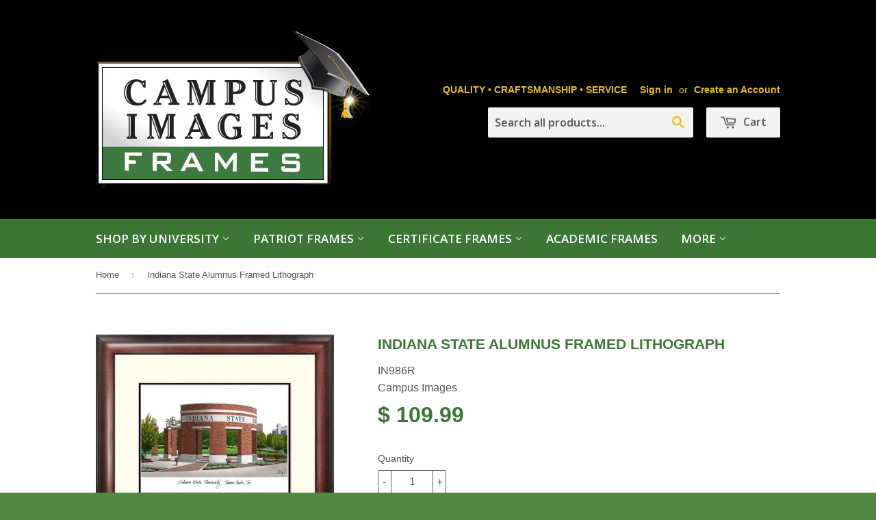

--- FILE ---
content_type: text/html; charset=utf-8
request_url: https://www.ciframes.com/products/indiana-state-alumnus-framed-lithograph
body_size: 20248
content:
<!doctype html>
<!--[if lt IE 7]><html class="no-js lt-ie9 lt-ie8 lt-ie7" lang="en"> <![endif]-->
<!--[if IE 7]><html class="no-js lt-ie9 lt-ie8" lang="en"> <![endif]-->
<!--[if IE 8]><html class="no-js lt-ie9" lang="en"> <![endif]-->
<!--[if IE 9 ]><html class="ie9 no-js"> <![endif]-->
<!--[if (gt IE 9)|!(IE)]><!--> <html class="no-touch no-js"> <!--<![endif]-->
<head>
<meta name="google-site-verification" content="31lOrPwha_NV_jls2KaqWO-TojisTh-dhX_roDIVQco" />
  <!-- Basic page needs ================================================== -->
  <meta charset="utf-8">
  <meta http-equiv="X-UA-Compatible" content="IE=edge,chrome=1">

  
  <link rel="shortcut icon" href="//www.ciframes.com/cdn/shop/t/2/assets/favicon.png?v=164350620477077596531519075284" type="image/png" />
  

  <!-- Title and description ================================================== -->
  <title>
  Indiana State Alumnus Framed Lithograph &ndash; CI Frames
  </title>

  
  <meta name="description" content="Officially licensed Campus Image Lithograph in a Satin stain mahogany frame,double matted. Original art, from which our images are reproduced, is hand rendered pen and ink, expertly colored by professional illustrators. Ready to hang. Approx Dimensions: 14 Ò x 18 Ò.">
  

  <!-- Product meta ================================================== -->
  
  <meta property="og:type" content="product">
  <meta property="og:title" content="Indiana State Alumnus Framed Lithograph">
  
  <meta property="og:image" content="http://www.ciframes.com/cdn/shop/products/in986r_grande.jpg?v=1490730558">
  <meta property="og:image:secure_url" content="https://www.ciframes.com/cdn/shop/products/in986r_grande.jpg?v=1490730558">
  
  <meta property="og:image" content="http://www.ciframes.com/cdn/shop/products/R_Back_912c6a6f-2b4c-4d8d-af15-560818608fbf_grande.png?v=1559837447">
  <meta property="og:image:secure_url" content="https://www.ciframes.com/cdn/shop/products/R_Back_912c6a6f-2b4c-4d8d-af15-560818608fbf_grande.png?v=1559837447">
  
  <meta property="og:image" content="http://www.ciframes.com/cdn/shop/products/R_Corner_1_07232151-ac33-40de-8502-0d3e36b5198d_grande.png?v=1559837453">
  <meta property="og:image:secure_url" content="https://www.ciframes.com/cdn/shop/products/R_Corner_1_07232151-ac33-40de-8502-0d3e36b5198d_grande.png?v=1559837453">
  
  <meta property="og:price:amount" content="109.99">
  <meta property="og:price:currency" content="USD">


  <meta property="og:description" content="Officially licensed Campus Image Lithograph in a Satin stain mahogany frame,double matted. Original art, from which our images are reproduced, is hand rendered pen and ink, expertly colored by professional illustrators. Ready to hang. Approx Dimensions: 14 Ò x 18 Ò.">

  <meta property="og:url" content="https://www.ciframes.com/products/indiana-state-alumnus-framed-lithograph">
  <meta property="og:site_name" content="CI Frames">

  
  
  
  <meta name="twitter:site" content="@">


  <meta name="twitter:card" content="product">
  <meta name="twitter:title" content="Indiana State Alumnus Framed Lithograph">
  <meta name="twitter:description" content="Officially licensed Campus Image Lithograph in a Satin stain mahogany frame,double matted. Original art, from which our images are reproduced, is hand rendered pen and ink, expertly colored by professional illustrators. Ready to hang. Approx Dimensions: 14 Ò x 18 Ò.">
  <meta name="twitter:image" content="https://www.ciframes.com/cdn/shop/products/in986r_medium.jpg?v=1490730558">
  <meta name="twitter:image:width" content="240">
  <meta name="twitter:image:height" content="240">
  <meta name="twitter:label1" content="Price">
  <meta name="twitter:data1" content="$ 109.99 USD">
  
  <meta name="twitter:label2" content="Brand">
  <meta name="twitter:data2" content="Campus Images">
  



  <!-- Helpers ================================================== -->
  <link rel="canonical" href="https://www.ciframes.com/products/indiana-state-alumnus-framed-lithograph">
  <meta name="viewport" content="width=device-width,initial-scale=1">

  
  <!-- Ajaxify Cart Plugin ================================================== -->
  <link href="//www.ciframes.com/cdn/shop/t/2/assets/ajaxify.scss.css?v=92143991798013947541519937907" rel="stylesheet" type="text/css" media="all" />
  

  <!-- CSS ================================================== -->
  <link href="//www.ciframes.com/cdn/shop/t/2/assets/timber.scss.css?v=148991344041871644431674755323" rel="stylesheet" type="text/css" media="all" />
  


  
    
    
    <link href="//fonts.googleapis.com/css?family=Open+Sans:600" rel="stylesheet" type="text/css" media="all" />
  



  <!-- Header hook for plugins ================================================== -->
  <script>window.performance && window.performance.mark && window.performance.mark('shopify.content_for_header.start');</script><meta name="google-site-verification" content="iRFsNbwfgkIUNWbw4N00uGqQID-a9mXLmI-I73qznDo">
<meta id="shopify-digital-wallet" name="shopify-digital-wallet" content="/6624361/digital_wallets/dialog">
<meta name="shopify-checkout-api-token" content="1e63cdf8934f001d59625ec80ed467d5">
<meta id="in-context-paypal-metadata" data-shop-id="6624361" data-venmo-supported="false" data-environment="production" data-locale="en_US" data-paypal-v4="true" data-currency="USD">
<link rel="alternate" type="application/json+oembed" href="https://www.ciframes.com/products/indiana-state-alumnus-framed-lithograph.oembed">
<script async="async" src="/checkouts/internal/preloads.js?locale=en-US"></script>
<link rel="preconnect" href="https://shop.app" crossorigin="anonymous">
<script async="async" src="https://shop.app/checkouts/internal/preloads.js?locale=en-US&shop_id=6624361" crossorigin="anonymous"></script>
<script id="apple-pay-shop-capabilities" type="application/json">{"shopId":6624361,"countryCode":"US","currencyCode":"USD","merchantCapabilities":["supports3DS"],"merchantId":"gid:\/\/shopify\/Shop\/6624361","merchantName":"CI Frames","requiredBillingContactFields":["postalAddress","email"],"requiredShippingContactFields":["postalAddress","email"],"shippingType":"shipping","supportedNetworks":["visa","masterCard","amex","discover","elo","jcb"],"total":{"type":"pending","label":"CI Frames","amount":"1.00"},"shopifyPaymentsEnabled":true,"supportsSubscriptions":true}</script>
<script id="shopify-features" type="application/json">{"accessToken":"1e63cdf8934f001d59625ec80ed467d5","betas":["rich-media-storefront-analytics"],"domain":"www.ciframes.com","predictiveSearch":true,"shopId":6624361,"locale":"en"}</script>
<script>var Shopify = Shopify || {};
Shopify.shop = "taliano1.myshopify.com";
Shopify.locale = "en";
Shopify.currency = {"active":"USD","rate":"1.0"};
Shopify.country = "US";
Shopify.theme = {"name":"Supply","id":11208235,"schema_name":null,"schema_version":null,"theme_store_id":679,"role":"main"};
Shopify.theme.handle = "null";
Shopify.theme.style = {"id":null,"handle":null};
Shopify.cdnHost = "www.ciframes.com/cdn";
Shopify.routes = Shopify.routes || {};
Shopify.routes.root = "/";</script>
<script type="module">!function(o){(o.Shopify=o.Shopify||{}).modules=!0}(window);</script>
<script>!function(o){function n(){var o=[];function n(){o.push(Array.prototype.slice.apply(arguments))}return n.q=o,n}var t=o.Shopify=o.Shopify||{};t.loadFeatures=n(),t.autoloadFeatures=n()}(window);</script>
<script>
  window.ShopifyPay = window.ShopifyPay || {};
  window.ShopifyPay.apiHost = "shop.app\/pay";
  window.ShopifyPay.redirectState = null;
</script>
<script id="shop-js-analytics" type="application/json">{"pageType":"product"}</script>
<script defer="defer" async type="module" src="//www.ciframes.com/cdn/shopifycloud/shop-js/modules/v2/client.init-shop-cart-sync_BN7fPSNr.en.esm.js"></script>
<script defer="defer" async type="module" src="//www.ciframes.com/cdn/shopifycloud/shop-js/modules/v2/chunk.common_Cbph3Kss.esm.js"></script>
<script defer="defer" async type="module" src="//www.ciframes.com/cdn/shopifycloud/shop-js/modules/v2/chunk.modal_DKumMAJ1.esm.js"></script>
<script type="module">
  await import("//www.ciframes.com/cdn/shopifycloud/shop-js/modules/v2/client.init-shop-cart-sync_BN7fPSNr.en.esm.js");
await import("//www.ciframes.com/cdn/shopifycloud/shop-js/modules/v2/chunk.common_Cbph3Kss.esm.js");
await import("//www.ciframes.com/cdn/shopifycloud/shop-js/modules/v2/chunk.modal_DKumMAJ1.esm.js");

  window.Shopify.SignInWithShop?.initShopCartSync?.({"fedCMEnabled":true,"windoidEnabled":true});

</script>
<script>
  window.Shopify = window.Shopify || {};
  if (!window.Shopify.featureAssets) window.Shopify.featureAssets = {};
  window.Shopify.featureAssets['shop-js'] = {"shop-cart-sync":["modules/v2/client.shop-cart-sync_CJVUk8Jm.en.esm.js","modules/v2/chunk.common_Cbph3Kss.esm.js","modules/v2/chunk.modal_DKumMAJ1.esm.js"],"init-fed-cm":["modules/v2/client.init-fed-cm_7Fvt41F4.en.esm.js","modules/v2/chunk.common_Cbph3Kss.esm.js","modules/v2/chunk.modal_DKumMAJ1.esm.js"],"init-shop-email-lookup-coordinator":["modules/v2/client.init-shop-email-lookup-coordinator_Cc088_bR.en.esm.js","modules/v2/chunk.common_Cbph3Kss.esm.js","modules/v2/chunk.modal_DKumMAJ1.esm.js"],"init-windoid":["modules/v2/client.init-windoid_hPopwJRj.en.esm.js","modules/v2/chunk.common_Cbph3Kss.esm.js","modules/v2/chunk.modal_DKumMAJ1.esm.js"],"shop-button":["modules/v2/client.shop-button_B0jaPSNF.en.esm.js","modules/v2/chunk.common_Cbph3Kss.esm.js","modules/v2/chunk.modal_DKumMAJ1.esm.js"],"shop-cash-offers":["modules/v2/client.shop-cash-offers_DPIskqss.en.esm.js","modules/v2/chunk.common_Cbph3Kss.esm.js","modules/v2/chunk.modal_DKumMAJ1.esm.js"],"shop-toast-manager":["modules/v2/client.shop-toast-manager_CK7RT69O.en.esm.js","modules/v2/chunk.common_Cbph3Kss.esm.js","modules/v2/chunk.modal_DKumMAJ1.esm.js"],"init-shop-cart-sync":["modules/v2/client.init-shop-cart-sync_BN7fPSNr.en.esm.js","modules/v2/chunk.common_Cbph3Kss.esm.js","modules/v2/chunk.modal_DKumMAJ1.esm.js"],"init-customer-accounts-sign-up":["modules/v2/client.init-customer-accounts-sign-up_CfPf4CXf.en.esm.js","modules/v2/client.shop-login-button_DeIztwXF.en.esm.js","modules/v2/chunk.common_Cbph3Kss.esm.js","modules/v2/chunk.modal_DKumMAJ1.esm.js"],"pay-button":["modules/v2/client.pay-button_CgIwFSYN.en.esm.js","modules/v2/chunk.common_Cbph3Kss.esm.js","modules/v2/chunk.modal_DKumMAJ1.esm.js"],"init-customer-accounts":["modules/v2/client.init-customer-accounts_DQ3x16JI.en.esm.js","modules/v2/client.shop-login-button_DeIztwXF.en.esm.js","modules/v2/chunk.common_Cbph3Kss.esm.js","modules/v2/chunk.modal_DKumMAJ1.esm.js"],"avatar":["modules/v2/client.avatar_BTnouDA3.en.esm.js"],"init-shop-for-new-customer-accounts":["modules/v2/client.init-shop-for-new-customer-accounts_CsZy_esa.en.esm.js","modules/v2/client.shop-login-button_DeIztwXF.en.esm.js","modules/v2/chunk.common_Cbph3Kss.esm.js","modules/v2/chunk.modal_DKumMAJ1.esm.js"],"shop-follow-button":["modules/v2/client.shop-follow-button_BRMJjgGd.en.esm.js","modules/v2/chunk.common_Cbph3Kss.esm.js","modules/v2/chunk.modal_DKumMAJ1.esm.js"],"checkout-modal":["modules/v2/client.checkout-modal_B9Drz_yf.en.esm.js","modules/v2/chunk.common_Cbph3Kss.esm.js","modules/v2/chunk.modal_DKumMAJ1.esm.js"],"shop-login-button":["modules/v2/client.shop-login-button_DeIztwXF.en.esm.js","modules/v2/chunk.common_Cbph3Kss.esm.js","modules/v2/chunk.modal_DKumMAJ1.esm.js"],"lead-capture":["modules/v2/client.lead-capture_DXYzFM3R.en.esm.js","modules/v2/chunk.common_Cbph3Kss.esm.js","modules/v2/chunk.modal_DKumMAJ1.esm.js"],"shop-login":["modules/v2/client.shop-login_CA5pJqmO.en.esm.js","modules/v2/chunk.common_Cbph3Kss.esm.js","modules/v2/chunk.modal_DKumMAJ1.esm.js"],"payment-terms":["modules/v2/client.payment-terms_BxzfvcZJ.en.esm.js","modules/v2/chunk.common_Cbph3Kss.esm.js","modules/v2/chunk.modal_DKumMAJ1.esm.js"]};
</script>
<script>(function() {
  var isLoaded = false;
  function asyncLoad() {
    if (isLoaded) return;
    isLoaded = true;
    var urls = ["https:\/\/id-shop.govx.com\/app\/taliano1.myshopify.com\/govx.js?shop=taliano1.myshopify.com"];
    for (var i = 0; i < urls.length; i++) {
      var s = document.createElement('script');
      s.type = 'text/javascript';
      s.async = true;
      s.src = urls[i];
      var x = document.getElementsByTagName('script')[0];
      x.parentNode.insertBefore(s, x);
    }
  };
  if(window.attachEvent) {
    window.attachEvent('onload', asyncLoad);
  } else {
    window.addEventListener('load', asyncLoad, false);
  }
})();</script>
<script id="__st">var __st={"a":6624361,"offset":-28800,"reqid":"0c52681b-38ba-4f5e-8005-9921e04eef84-1769740545","pageurl":"www.ciframes.com\/products\/indiana-state-alumnus-framed-lithograph","u":"30719ac54805","p":"product","rtyp":"product","rid":10185545870};</script>
<script>window.ShopifyPaypalV4VisibilityTracking = true;</script>
<script id="captcha-bootstrap">!function(){'use strict';const t='contact',e='account',n='new_comment',o=[[t,t],['blogs',n],['comments',n],[t,'customer']],c=[[e,'customer_login'],[e,'guest_login'],[e,'recover_customer_password'],[e,'create_customer']],r=t=>t.map((([t,e])=>`form[action*='/${t}']:not([data-nocaptcha='true']) input[name='form_type'][value='${e}']`)).join(','),a=t=>()=>t?[...document.querySelectorAll(t)].map((t=>t.form)):[];function s(){const t=[...o],e=r(t);return a(e)}const i='password',u='form_key',d=['recaptcha-v3-token','g-recaptcha-response','h-captcha-response',i],f=()=>{try{return window.sessionStorage}catch{return}},m='__shopify_v',_=t=>t.elements[u];function p(t,e,n=!1){try{const o=window.sessionStorage,c=JSON.parse(o.getItem(e)),{data:r}=function(t){const{data:e,action:n}=t;return t[m]||n?{data:e,action:n}:{data:t,action:n}}(c);for(const[e,n]of Object.entries(r))t.elements[e]&&(t.elements[e].value=n);n&&o.removeItem(e)}catch(o){console.error('form repopulation failed',{error:o})}}const l='form_type',E='cptcha';function T(t){t.dataset[E]=!0}const w=window,h=w.document,L='Shopify',v='ce_forms',y='captcha';let A=!1;((t,e)=>{const n=(g='f06e6c50-85a8-45c8-87d0-21a2b65856fe',I='https://cdn.shopify.com/shopifycloud/storefront-forms-hcaptcha/ce_storefront_forms_captcha_hcaptcha.v1.5.2.iife.js',D={infoText:'Protected by hCaptcha',privacyText:'Privacy',termsText:'Terms'},(t,e,n)=>{const o=w[L][v],c=o.bindForm;if(c)return c(t,g,e,D).then(n);var r;o.q.push([[t,g,e,D],n]),r=I,A||(h.body.append(Object.assign(h.createElement('script'),{id:'captcha-provider',async:!0,src:r})),A=!0)});var g,I,D;w[L]=w[L]||{},w[L][v]=w[L][v]||{},w[L][v].q=[],w[L][y]=w[L][y]||{},w[L][y].protect=function(t,e){n(t,void 0,e),T(t)},Object.freeze(w[L][y]),function(t,e,n,w,h,L){const[v,y,A,g]=function(t,e,n){const i=e?o:[],u=t?c:[],d=[...i,...u],f=r(d),m=r(i),_=r(d.filter((([t,e])=>n.includes(e))));return[a(f),a(m),a(_),s()]}(w,h,L),I=t=>{const e=t.target;return e instanceof HTMLFormElement?e:e&&e.form},D=t=>v().includes(t);t.addEventListener('submit',(t=>{const e=I(t);if(!e)return;const n=D(e)&&!e.dataset.hcaptchaBound&&!e.dataset.recaptchaBound,o=_(e),c=g().includes(e)&&(!o||!o.value);(n||c)&&t.preventDefault(),c&&!n&&(function(t){try{if(!f())return;!function(t){const e=f();if(!e)return;const n=_(t);if(!n)return;const o=n.value;o&&e.removeItem(o)}(t);const e=Array.from(Array(32),(()=>Math.random().toString(36)[2])).join('');!function(t,e){_(t)||t.append(Object.assign(document.createElement('input'),{type:'hidden',name:u})),t.elements[u].value=e}(t,e),function(t,e){const n=f();if(!n)return;const o=[...t.querySelectorAll(`input[type='${i}']`)].map((({name:t})=>t)),c=[...d,...o],r={};for(const[a,s]of new FormData(t).entries())c.includes(a)||(r[a]=s);n.setItem(e,JSON.stringify({[m]:1,action:t.action,data:r}))}(t,e)}catch(e){console.error('failed to persist form',e)}}(e),e.submit())}));const S=(t,e)=>{t&&!t.dataset[E]&&(n(t,e.some((e=>e===t))),T(t))};for(const o of['focusin','change'])t.addEventListener(o,(t=>{const e=I(t);D(e)&&S(e,y())}));const B=e.get('form_key'),M=e.get(l),P=B&&M;t.addEventListener('DOMContentLoaded',(()=>{const t=y();if(P)for(const e of t)e.elements[l].value===M&&p(e,B);[...new Set([...A(),...v().filter((t=>'true'===t.dataset.shopifyCaptcha))])].forEach((e=>S(e,t)))}))}(h,new URLSearchParams(w.location.search),n,t,e,['guest_login'])})(!0,!0)}();</script>
<script integrity="sha256-4kQ18oKyAcykRKYeNunJcIwy7WH5gtpwJnB7kiuLZ1E=" data-source-attribution="shopify.loadfeatures" defer="defer" src="//www.ciframes.com/cdn/shopifycloud/storefront/assets/storefront/load_feature-a0a9edcb.js" crossorigin="anonymous"></script>
<script crossorigin="anonymous" defer="defer" src="//www.ciframes.com/cdn/shopifycloud/storefront/assets/shopify_pay/storefront-65b4c6d7.js?v=20250812"></script>
<script data-source-attribution="shopify.dynamic_checkout.dynamic.init">var Shopify=Shopify||{};Shopify.PaymentButton=Shopify.PaymentButton||{isStorefrontPortableWallets:!0,init:function(){window.Shopify.PaymentButton.init=function(){};var t=document.createElement("script");t.src="https://www.ciframes.com/cdn/shopifycloud/portable-wallets/latest/portable-wallets.en.js",t.type="module",document.head.appendChild(t)}};
</script>
<script data-source-attribution="shopify.dynamic_checkout.buyer_consent">
  function portableWalletsHideBuyerConsent(e){var t=document.getElementById("shopify-buyer-consent"),n=document.getElementById("shopify-subscription-policy-button");t&&n&&(t.classList.add("hidden"),t.setAttribute("aria-hidden","true"),n.removeEventListener("click",e))}function portableWalletsShowBuyerConsent(e){var t=document.getElementById("shopify-buyer-consent"),n=document.getElementById("shopify-subscription-policy-button");t&&n&&(t.classList.remove("hidden"),t.removeAttribute("aria-hidden"),n.addEventListener("click",e))}window.Shopify?.PaymentButton&&(window.Shopify.PaymentButton.hideBuyerConsent=portableWalletsHideBuyerConsent,window.Shopify.PaymentButton.showBuyerConsent=portableWalletsShowBuyerConsent);
</script>
<script data-source-attribution="shopify.dynamic_checkout.cart.bootstrap">document.addEventListener("DOMContentLoaded",(function(){function t(){return document.querySelector("shopify-accelerated-checkout-cart, shopify-accelerated-checkout")}if(t())Shopify.PaymentButton.init();else{new MutationObserver((function(e,n){t()&&(Shopify.PaymentButton.init(),n.disconnect())})).observe(document.body,{childList:!0,subtree:!0})}}));
</script>
<link id="shopify-accelerated-checkout-styles" rel="stylesheet" media="screen" href="https://www.ciframes.com/cdn/shopifycloud/portable-wallets/latest/accelerated-checkout-backwards-compat.css" crossorigin="anonymous">
<style id="shopify-accelerated-checkout-cart">
        #shopify-buyer-consent {
  margin-top: 1em;
  display: inline-block;
  width: 100%;
}

#shopify-buyer-consent.hidden {
  display: none;
}

#shopify-subscription-policy-button {
  background: none;
  border: none;
  padding: 0;
  text-decoration: underline;
  font-size: inherit;
  cursor: pointer;
}

#shopify-subscription-policy-button::before {
  box-shadow: none;
}

      </style>

<script>window.performance && window.performance.mark && window.performance.mark('shopify.content_for_header.end');</script>

  

<!--[if lt IE 9]>
<script src="//html5shiv.googlecode.com/svn/trunk/html5.js" type="text/javascript"></script>
<script src="//www.ciframes.com/cdn/shop/t/2/assets/respond.min.js?v=52248677837542619231412187394" type="text/javascript"></script>
<link href="//www.ciframes.com/cdn/shop/t/2/assets/respond-proxy.html" id="respond-proxy" rel="respond-proxy" />
<link href="//www.ciframes.com/search?q=c9a4302b43e6d5ebc1eb5a3bf5ecd243" id="respond-redirect" rel="respond-redirect" />
<script src="//www.ciframes.com/search?q=c9a4302b43e6d5ebc1eb5a3bf5ecd243" type="text/javascript"></script>
<![endif]-->


  
  

  <script src="//ajax.googleapis.com/ajax/libs/jquery/1.11.0/jquery.min.js" type="text/javascript"></script>
  <script src="//www.ciframes.com/cdn/shop/t/2/assets/modernizr.min.js?v=26620055551102246001412187393" type="text/javascript"></script>

<link href="https://monorail-edge.shopifysvc.com" rel="dns-prefetch">
<script>(function(){if ("sendBeacon" in navigator && "performance" in window) {try {var session_token_from_headers = performance.getEntriesByType('navigation')[0].serverTiming.find(x => x.name == '_s').description;} catch {var session_token_from_headers = undefined;}var session_cookie_matches = document.cookie.match(/_shopify_s=([^;]*)/);var session_token_from_cookie = session_cookie_matches && session_cookie_matches.length === 2 ? session_cookie_matches[1] : "";var session_token = session_token_from_headers || session_token_from_cookie || "";function handle_abandonment_event(e) {var entries = performance.getEntries().filter(function(entry) {return /monorail-edge.shopifysvc.com/.test(entry.name);});if (!window.abandonment_tracked && entries.length === 0) {window.abandonment_tracked = true;var currentMs = Date.now();var navigation_start = performance.timing.navigationStart;var payload = {shop_id: 6624361,url: window.location.href,navigation_start,duration: currentMs - navigation_start,session_token,page_type: "product"};window.navigator.sendBeacon("https://monorail-edge.shopifysvc.com/v1/produce", JSON.stringify({schema_id: "online_store_buyer_site_abandonment/1.1",payload: payload,metadata: {event_created_at_ms: currentMs,event_sent_at_ms: currentMs}}));}}window.addEventListener('pagehide', handle_abandonment_event);}}());</script>
<script id="web-pixels-manager-setup">(function e(e,d,r,n,o){if(void 0===o&&(o={}),!Boolean(null===(a=null===(i=window.Shopify)||void 0===i?void 0:i.analytics)||void 0===a?void 0:a.replayQueue)){var i,a;window.Shopify=window.Shopify||{};var t=window.Shopify;t.analytics=t.analytics||{};var s=t.analytics;s.replayQueue=[],s.publish=function(e,d,r){return s.replayQueue.push([e,d,r]),!0};try{self.performance.mark("wpm:start")}catch(e){}var l=function(){var e={modern:/Edge?\/(1{2}[4-9]|1[2-9]\d|[2-9]\d{2}|\d{4,})\.\d+(\.\d+|)|Firefox\/(1{2}[4-9]|1[2-9]\d|[2-9]\d{2}|\d{4,})\.\d+(\.\d+|)|Chrom(ium|e)\/(9{2}|\d{3,})\.\d+(\.\d+|)|(Maci|X1{2}).+ Version\/(15\.\d+|(1[6-9]|[2-9]\d|\d{3,})\.\d+)([,.]\d+|)( \(\w+\)|)( Mobile\/\w+|) Safari\/|Chrome.+OPR\/(9{2}|\d{3,})\.\d+\.\d+|(CPU[ +]OS|iPhone[ +]OS|CPU[ +]iPhone|CPU IPhone OS|CPU iPad OS)[ +]+(15[._]\d+|(1[6-9]|[2-9]\d|\d{3,})[._]\d+)([._]\d+|)|Android:?[ /-](13[3-9]|1[4-9]\d|[2-9]\d{2}|\d{4,})(\.\d+|)(\.\d+|)|Android.+Firefox\/(13[5-9]|1[4-9]\d|[2-9]\d{2}|\d{4,})\.\d+(\.\d+|)|Android.+Chrom(ium|e)\/(13[3-9]|1[4-9]\d|[2-9]\d{2}|\d{4,})\.\d+(\.\d+|)|SamsungBrowser\/([2-9]\d|\d{3,})\.\d+/,legacy:/Edge?\/(1[6-9]|[2-9]\d|\d{3,})\.\d+(\.\d+|)|Firefox\/(5[4-9]|[6-9]\d|\d{3,})\.\d+(\.\d+|)|Chrom(ium|e)\/(5[1-9]|[6-9]\d|\d{3,})\.\d+(\.\d+|)([\d.]+$|.*Safari\/(?![\d.]+ Edge\/[\d.]+$))|(Maci|X1{2}).+ Version\/(10\.\d+|(1[1-9]|[2-9]\d|\d{3,})\.\d+)([,.]\d+|)( \(\w+\)|)( Mobile\/\w+|) Safari\/|Chrome.+OPR\/(3[89]|[4-9]\d|\d{3,})\.\d+\.\d+|(CPU[ +]OS|iPhone[ +]OS|CPU[ +]iPhone|CPU IPhone OS|CPU iPad OS)[ +]+(10[._]\d+|(1[1-9]|[2-9]\d|\d{3,})[._]\d+)([._]\d+|)|Android:?[ /-](13[3-9]|1[4-9]\d|[2-9]\d{2}|\d{4,})(\.\d+|)(\.\d+|)|Mobile Safari.+OPR\/([89]\d|\d{3,})\.\d+\.\d+|Android.+Firefox\/(13[5-9]|1[4-9]\d|[2-9]\d{2}|\d{4,})\.\d+(\.\d+|)|Android.+Chrom(ium|e)\/(13[3-9]|1[4-9]\d|[2-9]\d{2}|\d{4,})\.\d+(\.\d+|)|Android.+(UC? ?Browser|UCWEB|U3)[ /]?(15\.([5-9]|\d{2,})|(1[6-9]|[2-9]\d|\d{3,})\.\d+)\.\d+|SamsungBrowser\/(5\.\d+|([6-9]|\d{2,})\.\d+)|Android.+MQ{2}Browser\/(14(\.(9|\d{2,})|)|(1[5-9]|[2-9]\d|\d{3,})(\.\d+|))(\.\d+|)|K[Aa][Ii]OS\/(3\.\d+|([4-9]|\d{2,})\.\d+)(\.\d+|)/},d=e.modern,r=e.legacy,n=navigator.userAgent;return n.match(d)?"modern":n.match(r)?"legacy":"unknown"}(),u="modern"===l?"modern":"legacy",c=(null!=n?n:{modern:"",legacy:""})[u],f=function(e){return[e.baseUrl,"/wpm","/b",e.hashVersion,"modern"===e.buildTarget?"m":"l",".js"].join("")}({baseUrl:d,hashVersion:r,buildTarget:u}),m=function(e){var d=e.version,r=e.bundleTarget,n=e.surface,o=e.pageUrl,i=e.monorailEndpoint;return{emit:function(e){var a=e.status,t=e.errorMsg,s=(new Date).getTime(),l=JSON.stringify({metadata:{event_sent_at_ms:s},events:[{schema_id:"web_pixels_manager_load/3.1",payload:{version:d,bundle_target:r,page_url:o,status:a,surface:n,error_msg:t},metadata:{event_created_at_ms:s}}]});if(!i)return console&&console.warn&&console.warn("[Web Pixels Manager] No Monorail endpoint provided, skipping logging."),!1;try{return self.navigator.sendBeacon.bind(self.navigator)(i,l)}catch(e){}var u=new XMLHttpRequest;try{return u.open("POST",i,!0),u.setRequestHeader("Content-Type","text/plain"),u.send(l),!0}catch(e){return console&&console.warn&&console.warn("[Web Pixels Manager] Got an unhandled error while logging to Monorail."),!1}}}}({version:r,bundleTarget:l,surface:e.surface,pageUrl:self.location.href,monorailEndpoint:e.monorailEndpoint});try{o.browserTarget=l,function(e){var d=e.src,r=e.async,n=void 0===r||r,o=e.onload,i=e.onerror,a=e.sri,t=e.scriptDataAttributes,s=void 0===t?{}:t,l=document.createElement("script"),u=document.querySelector("head"),c=document.querySelector("body");if(l.async=n,l.src=d,a&&(l.integrity=a,l.crossOrigin="anonymous"),s)for(var f in s)if(Object.prototype.hasOwnProperty.call(s,f))try{l.dataset[f]=s[f]}catch(e){}if(o&&l.addEventListener("load",o),i&&l.addEventListener("error",i),u)u.appendChild(l);else{if(!c)throw new Error("Did not find a head or body element to append the script");c.appendChild(l)}}({src:f,async:!0,onload:function(){if(!function(){var e,d;return Boolean(null===(d=null===(e=window.Shopify)||void 0===e?void 0:e.analytics)||void 0===d?void 0:d.initialized)}()){var d=window.webPixelsManager.init(e)||void 0;if(d){var r=window.Shopify.analytics;r.replayQueue.forEach((function(e){var r=e[0],n=e[1],o=e[2];d.publishCustomEvent(r,n,o)})),r.replayQueue=[],r.publish=d.publishCustomEvent,r.visitor=d.visitor,r.initialized=!0}}},onerror:function(){return m.emit({status:"failed",errorMsg:"".concat(f," has failed to load")})},sri:function(e){var d=/^sha384-[A-Za-z0-9+/=]+$/;return"string"==typeof e&&d.test(e)}(c)?c:"",scriptDataAttributes:o}),m.emit({status:"loading"})}catch(e){m.emit({status:"failed",errorMsg:(null==e?void 0:e.message)||"Unknown error"})}}})({shopId: 6624361,storefrontBaseUrl: "https://www.ciframes.com",extensionsBaseUrl: "https://extensions.shopifycdn.com/cdn/shopifycloud/web-pixels-manager",monorailEndpoint: "https://monorail-edge.shopifysvc.com/unstable/produce_batch",surface: "storefront-renderer",enabledBetaFlags: ["2dca8a86"],webPixelsConfigList: [{"id":"545751291","configuration":"{\"config\":\"{\\\"pixel_id\\\":\\\"GT-WF3B7S9\\\",\\\"target_country\\\":\\\"US\\\",\\\"gtag_events\\\":[{\\\"type\\\":\\\"purchase\\\",\\\"action_label\\\":\\\"MC-H4Y9X2TDY8\\\"},{\\\"type\\\":\\\"page_view\\\",\\\"action_label\\\":\\\"MC-H4Y9X2TDY8\\\"},{\\\"type\\\":\\\"view_item\\\",\\\"action_label\\\":\\\"MC-H4Y9X2TDY8\\\"}],\\\"enable_monitoring_mode\\\":false}\"}","eventPayloadVersion":"v1","runtimeContext":"OPEN","scriptVersion":"b2a88bafab3e21179ed38636efcd8a93","type":"APP","apiClientId":1780363,"privacyPurposes":[],"dataSharingAdjustments":{"protectedCustomerApprovalScopes":["read_customer_address","read_customer_email","read_customer_name","read_customer_personal_data","read_customer_phone"]}},{"id":"170983675","configuration":"{\"pixel_id\":\"2628831940543519\",\"pixel_type\":\"facebook_pixel\",\"metaapp_system_user_token\":\"-\"}","eventPayloadVersion":"v1","runtimeContext":"OPEN","scriptVersion":"ca16bc87fe92b6042fbaa3acc2fbdaa6","type":"APP","apiClientId":2329312,"privacyPurposes":["ANALYTICS","MARKETING","SALE_OF_DATA"],"dataSharingAdjustments":{"protectedCustomerApprovalScopes":["read_customer_address","read_customer_email","read_customer_name","read_customer_personal_data","read_customer_phone"]}},{"id":"74023163","configuration":"{\"tagID\":\"2613365522622\"}","eventPayloadVersion":"v1","runtimeContext":"STRICT","scriptVersion":"18031546ee651571ed29edbe71a3550b","type":"APP","apiClientId":3009811,"privacyPurposes":["ANALYTICS","MARKETING","SALE_OF_DATA"],"dataSharingAdjustments":{"protectedCustomerApprovalScopes":["read_customer_address","read_customer_email","read_customer_name","read_customer_personal_data","read_customer_phone"]}},{"id":"58949883","eventPayloadVersion":"v1","runtimeContext":"LAX","scriptVersion":"1","type":"CUSTOM","privacyPurposes":["MARKETING"],"name":"Meta pixel (migrated)"},{"id":"shopify-app-pixel","configuration":"{}","eventPayloadVersion":"v1","runtimeContext":"STRICT","scriptVersion":"0450","apiClientId":"shopify-pixel","type":"APP","privacyPurposes":["ANALYTICS","MARKETING"]},{"id":"shopify-custom-pixel","eventPayloadVersion":"v1","runtimeContext":"LAX","scriptVersion":"0450","apiClientId":"shopify-pixel","type":"CUSTOM","privacyPurposes":["ANALYTICS","MARKETING"]}],isMerchantRequest: false,initData: {"shop":{"name":"CI Frames","paymentSettings":{"currencyCode":"USD"},"myshopifyDomain":"taliano1.myshopify.com","countryCode":"US","storefrontUrl":"https:\/\/www.ciframes.com"},"customer":null,"cart":null,"checkout":null,"productVariants":[{"price":{"amount":109.99,"currencyCode":"USD"},"product":{"title":"Indiana State Alumnus Framed Lithograph","vendor":"Campus Images","id":"10185545870","untranslatedTitle":"Indiana State Alumnus Framed Lithograph","url":"\/products\/indiana-state-alumnus-framed-lithograph","type":"Wall DŽcor"},"id":"37946755534","image":{"src":"\/\/www.ciframes.com\/cdn\/shop\/products\/in986r.jpg?v=1490730558"},"sku":"IN986R","title":"Default Title","untranslatedTitle":"Default Title"}],"purchasingCompany":null},},"https://www.ciframes.com/cdn","1d2a099fw23dfb22ep557258f5m7a2edbae",{"modern":"","legacy":""},{"shopId":"6624361","storefrontBaseUrl":"https:\/\/www.ciframes.com","extensionBaseUrl":"https:\/\/extensions.shopifycdn.com\/cdn\/shopifycloud\/web-pixels-manager","surface":"storefront-renderer","enabledBetaFlags":"[\"2dca8a86\"]","isMerchantRequest":"false","hashVersion":"1d2a099fw23dfb22ep557258f5m7a2edbae","publish":"custom","events":"[[\"page_viewed\",{}],[\"product_viewed\",{\"productVariant\":{\"price\":{\"amount\":109.99,\"currencyCode\":\"USD\"},\"product\":{\"title\":\"Indiana State Alumnus Framed Lithograph\",\"vendor\":\"Campus Images\",\"id\":\"10185545870\",\"untranslatedTitle\":\"Indiana State Alumnus Framed Lithograph\",\"url\":\"\/products\/indiana-state-alumnus-framed-lithograph\",\"type\":\"Wall DŽcor\"},\"id\":\"37946755534\",\"image\":{\"src\":\"\/\/www.ciframes.com\/cdn\/shop\/products\/in986r.jpg?v=1490730558\"},\"sku\":\"IN986R\",\"title\":\"Default Title\",\"untranslatedTitle\":\"Default Title\"}}]]"});</script><script>
  window.ShopifyAnalytics = window.ShopifyAnalytics || {};
  window.ShopifyAnalytics.meta = window.ShopifyAnalytics.meta || {};
  window.ShopifyAnalytics.meta.currency = 'USD';
  var meta = {"product":{"id":10185545870,"gid":"gid:\/\/shopify\/Product\/10185545870","vendor":"Campus Images","type":"Wall DŽcor","handle":"indiana-state-alumnus-framed-lithograph","variants":[{"id":37946755534,"price":10999,"name":"Indiana State Alumnus Framed Lithograph","public_title":null,"sku":"IN986R"}],"remote":false},"page":{"pageType":"product","resourceType":"product","resourceId":10185545870,"requestId":"0c52681b-38ba-4f5e-8005-9921e04eef84-1769740545"}};
  for (var attr in meta) {
    window.ShopifyAnalytics.meta[attr] = meta[attr];
  }
</script>
<script class="analytics">
  (function () {
    var customDocumentWrite = function(content) {
      var jquery = null;

      if (window.jQuery) {
        jquery = window.jQuery;
      } else if (window.Checkout && window.Checkout.$) {
        jquery = window.Checkout.$;
      }

      if (jquery) {
        jquery('body').append(content);
      }
    };

    var hasLoggedConversion = function(token) {
      if (token) {
        return document.cookie.indexOf('loggedConversion=' + token) !== -1;
      }
      return false;
    }

    var setCookieIfConversion = function(token) {
      if (token) {
        var twoMonthsFromNow = new Date(Date.now());
        twoMonthsFromNow.setMonth(twoMonthsFromNow.getMonth() + 2);

        document.cookie = 'loggedConversion=' + token + '; expires=' + twoMonthsFromNow;
      }
    }

    var trekkie = window.ShopifyAnalytics.lib = window.trekkie = window.trekkie || [];
    if (trekkie.integrations) {
      return;
    }
    trekkie.methods = [
      'identify',
      'page',
      'ready',
      'track',
      'trackForm',
      'trackLink'
    ];
    trekkie.factory = function(method) {
      return function() {
        var args = Array.prototype.slice.call(arguments);
        args.unshift(method);
        trekkie.push(args);
        return trekkie;
      };
    };
    for (var i = 0; i < trekkie.methods.length; i++) {
      var key = trekkie.methods[i];
      trekkie[key] = trekkie.factory(key);
    }
    trekkie.load = function(config) {
      trekkie.config = config || {};
      trekkie.config.initialDocumentCookie = document.cookie;
      var first = document.getElementsByTagName('script')[0];
      var script = document.createElement('script');
      script.type = 'text/javascript';
      script.onerror = function(e) {
        var scriptFallback = document.createElement('script');
        scriptFallback.type = 'text/javascript';
        scriptFallback.onerror = function(error) {
                var Monorail = {
      produce: function produce(monorailDomain, schemaId, payload) {
        var currentMs = new Date().getTime();
        var event = {
          schema_id: schemaId,
          payload: payload,
          metadata: {
            event_created_at_ms: currentMs,
            event_sent_at_ms: currentMs
          }
        };
        return Monorail.sendRequest("https://" + monorailDomain + "/v1/produce", JSON.stringify(event));
      },
      sendRequest: function sendRequest(endpointUrl, payload) {
        // Try the sendBeacon API
        if (window && window.navigator && typeof window.navigator.sendBeacon === 'function' && typeof window.Blob === 'function' && !Monorail.isIos12()) {
          var blobData = new window.Blob([payload], {
            type: 'text/plain'
          });

          if (window.navigator.sendBeacon(endpointUrl, blobData)) {
            return true;
          } // sendBeacon was not successful

        } // XHR beacon

        var xhr = new XMLHttpRequest();

        try {
          xhr.open('POST', endpointUrl);
          xhr.setRequestHeader('Content-Type', 'text/plain');
          xhr.send(payload);
        } catch (e) {
          console.log(e);
        }

        return false;
      },
      isIos12: function isIos12() {
        return window.navigator.userAgent.lastIndexOf('iPhone; CPU iPhone OS 12_') !== -1 || window.navigator.userAgent.lastIndexOf('iPad; CPU OS 12_') !== -1;
      }
    };
    Monorail.produce('monorail-edge.shopifysvc.com',
      'trekkie_storefront_load_errors/1.1',
      {shop_id: 6624361,
      theme_id: 11208235,
      app_name: "storefront",
      context_url: window.location.href,
      source_url: "//www.ciframes.com/cdn/s/trekkie.storefront.c59ea00e0474b293ae6629561379568a2d7c4bba.min.js"});

        };
        scriptFallback.async = true;
        scriptFallback.src = '//www.ciframes.com/cdn/s/trekkie.storefront.c59ea00e0474b293ae6629561379568a2d7c4bba.min.js';
        first.parentNode.insertBefore(scriptFallback, first);
      };
      script.async = true;
      script.src = '//www.ciframes.com/cdn/s/trekkie.storefront.c59ea00e0474b293ae6629561379568a2d7c4bba.min.js';
      first.parentNode.insertBefore(script, first);
    };
    trekkie.load(
      {"Trekkie":{"appName":"storefront","development":false,"defaultAttributes":{"shopId":6624361,"isMerchantRequest":null,"themeId":11208235,"themeCityHash":"13161215667752648683","contentLanguage":"en","currency":"USD","eventMetadataId":"4fe352a5-f797-446b-a0d1-593f2d277228"},"isServerSideCookieWritingEnabled":true,"monorailRegion":"shop_domain","enabledBetaFlags":["65f19447","b5387b81"]},"Session Attribution":{},"S2S":{"facebookCapiEnabled":false,"source":"trekkie-storefront-renderer","apiClientId":580111}}
    );

    var loaded = false;
    trekkie.ready(function() {
      if (loaded) return;
      loaded = true;

      window.ShopifyAnalytics.lib = window.trekkie;

      var originalDocumentWrite = document.write;
      document.write = customDocumentWrite;
      try { window.ShopifyAnalytics.merchantGoogleAnalytics.call(this); } catch(error) {};
      document.write = originalDocumentWrite;

      window.ShopifyAnalytics.lib.page(null,{"pageType":"product","resourceType":"product","resourceId":10185545870,"requestId":"0c52681b-38ba-4f5e-8005-9921e04eef84-1769740545","shopifyEmitted":true});

      var match = window.location.pathname.match(/checkouts\/(.+)\/(thank_you|post_purchase)/)
      var token = match? match[1]: undefined;
      if (!hasLoggedConversion(token)) {
        setCookieIfConversion(token);
        window.ShopifyAnalytics.lib.track("Viewed Product",{"currency":"USD","variantId":37946755534,"productId":10185545870,"productGid":"gid:\/\/shopify\/Product\/10185545870","name":"Indiana State Alumnus Framed Lithograph","price":"109.99","sku":"IN986R","brand":"Campus Images","variant":null,"category":"Wall DŽcor","nonInteraction":true,"remote":false},undefined,undefined,{"shopifyEmitted":true});
      window.ShopifyAnalytics.lib.track("monorail:\/\/trekkie_storefront_viewed_product\/1.1",{"currency":"USD","variantId":37946755534,"productId":10185545870,"productGid":"gid:\/\/shopify\/Product\/10185545870","name":"Indiana State Alumnus Framed Lithograph","price":"109.99","sku":"IN986R","brand":"Campus Images","variant":null,"category":"Wall DŽcor","nonInteraction":true,"remote":false,"referer":"https:\/\/www.ciframes.com\/products\/indiana-state-alumnus-framed-lithograph"});
      }
    });


        var eventsListenerScript = document.createElement('script');
        eventsListenerScript.async = true;
        eventsListenerScript.src = "//www.ciframes.com/cdn/shopifycloud/storefront/assets/shop_events_listener-3da45d37.js";
        document.getElementsByTagName('head')[0].appendChild(eventsListenerScript);

})();</script>
<script
  defer
  src="https://www.ciframes.com/cdn/shopifycloud/perf-kit/shopify-perf-kit-3.1.0.min.js"
  data-application="storefront-renderer"
  data-shop-id="6624361"
  data-render-region="gcp-us-east1"
  data-page-type="product"
  data-theme-instance-id="11208235"
  data-theme-name=""
  data-theme-version=""
  data-monorail-region="shop_domain"
  data-resource-timing-sampling-rate="10"
  data-shs="true"
  data-shs-beacon="true"
  data-shs-export-with-fetch="true"
  data-shs-logs-sample-rate="1"
  data-shs-beacon-endpoint="https://www.ciframes.com/api/collect"
></script>
</head>

<body id="indiana-state-alumnus-framed-lithograph" class="template-product" >

  <header class="site-header" role="banner">
    <div class="wrapper">

      <div class="grid--full">
        <div class="grid-item large--one-half">
          
            <div class="h1 header-logo large--left" itemscope itemtype="http://schema.org/Organization">
          
            
              <a href="/" itemprop="url">
                <img src="//www.ciframes.com/cdn/shop/t/2/assets/logo.png?v=176177878082432727981519937906" alt="CI Frames" itemprop="logo">
              </a>
            
          
            </div>
          
        </div>

        <div class="grid-item large--one-half text-center large--text-right">
          
            <div class="site-header--text-links">
              
                <b> QUALITY   •    CRAFTSMANSHIP   •   SERVICE </b>
              

              
                <span class="site-header--meta-links medium-down--hide">
                  
                    <a href="https://www.ciframes.com/customer_authentication/redirect?locale=en&amp;region_country=US" id="customer_login_link">Sign in</a>
                    
                    <span class="site-header--spacer">or</span>
                    <a href="https://shopify.com/6624361/account?locale=en" id="customer_register_link">Create an Account</a>
                    
                  
                </span>
              
            </div>

            <br class="medium-down--hide">
          

          <form action="/search" method="get" class="search-bar" role="search">
  <input type="hidden" name="type" value="product">

  <input type="search" name="q" value="" placeholder="Search all products..." aria-label="Search all products">
  <button type="submit" class="search-bar--submit icon-fallback-text">
    <span class="icon icon-search" aria-hidden="true"></span>
    <span class="fallback-text">Search</span>
  </button>
</form>


          <a href="/cart" class="header-cart-btn cart-toggle">
            <span class="icon icon-cart"></span>
            Cart <span id="cartCount" class="hidden-count">0</span>
          </a>
        </div>
      </div>

    </div>
  </header>

  <nav class="nav-bar" role="navigation">
    <div class="wrapper">
      <form action="/search" method="get" class="search-bar" role="search">
  <input type="hidden" name="type" value="product">

  <input type="search" name="q" value="" placeholder="Search all products..." aria-label="Search all products">
  <button type="submit" class="search-bar--submit icon-fallback-text">
    <span class="icon icon-search" aria-hidden="true"></span>
    <span class="fallback-text">Search</span>
  </button>
</form>

      <ul class="site-nav" id="accessibleNav">
  <li class="large--hide"><a href="/">Home</a></li>
  
    
    
      <li class="site-nav--has-dropdown" aria-haspopup="true">
        <a href="#">
          Shop by UNIVERSITY
          <span class="icon-fallback-text">
            <span class="icon icon-arrow-down" aria-hidden="true"></span>
          </span>
        </a>
        <ul class="site-nav--dropdown">
          
            <li ><a href="/collections/abilene-christian-wildcats">Abilene Christian University Wildcats</a></li>
          
            <li ><a href="/collections/angelo-state-rams">Angelo State University Rams</a></li>
          
            <li ><a href="/collections/appalachian-state-mountaineers">Appalachian State University Mountaineers</a></li>
          
            <li ><a href="/collections/arizona-state-sun-devils">Arizona State University Sun Devils</a></li>
          
            <li ><a href="/collections/auburn-tigers">Auburn University Tigers</a></li>
          
            <li ><a href="/collections/ball-state-cardinals">Ball State University Cardinals</a></li>
          
            <li ><a href="/collections/baylor-bears">Baylor University Bears</a></li>
          
            <li ><a href="/collections/boston-college-eagles">Boston College Eagles</a></li>
          
            <li ><a href="/collections/boston-terriers">Boston University Terriers</a></li>
          
            <li ><a href="/collections/bowling-green-state-falcons">Bowling Green State University Falcons</a></li>
          
            <li ><a href="/collections/bradley-braves">Bradley University Braves</a></li>
          
            <li ><a href="/collections/byu-cougars">Brigham Young University Cougars</a></li>
          
            <li ><a href="/collections/cal-state-chico-wildcats">California State University, Chico Wildcats</a></li>
          
            <li ><a href="/collections/california-state-university-fresno">California State University, Fresno Bulldogs</a></li>
          
            <li ><a href="/collections/cal-state-fullerton-titans">California State University, Fullerton Titans</a></li>
          
            <li ><a href="/collections/long-beach-state-49ers">California State University, Long Beach 49ers</a></li>
          
            <li ><a href="/collections/cal-state-northridge-matadors">California State University, Northridge Matadors</a></li>
          
            <li ><a href="/collections/sacremento-state-hornets">California State University, Sacramento Hornets</a></li>
          
            <li ><a href="/collections/central-michigan-chippewas">Central Michigan University Chippewas</a></li>
          
            <li ><a href="/collections/clemson-tigers">Clemson University Tigers</a></li>
          
            <li ><a href="/collections/college-of-charleston">College of Charleston Cougars</a></li>
          
            <li ><a href="/collections/william-mary-tribe">College of William &amp; Mary Griffin</a></li>
          
            <li ><a href="/collections/colorado-state-university">Colorado State University Rams</a></li>
          
            <li ><a href="/collections/dartmouth-big-green">Dartmouth College Big Green</a></li>
          
            <li ><a href="/collections/depaul-university">DePaul University Demons</a></li>
          
            <li ><a href="/collections/east-carolina-university">East Carolina University Pirates</a></li>
          
            <li ><a href="/collections/eastern-kentucky-university">Eastern Kentucky University Colonels</a></li>
          
            <li ><a href="/collections/eastern-michigan-university">Eastern Michigan University Eagles</a></li>
          
            <li ><a href="/collections/embry-riddle-aeronautical-university">Embry - Riddle Aeronautical University - Daytona Eagles</a></li>
          
            <li ><a href="/collections/emory-university">Emory University Eagles</a></li>
          
            <li ><a href="/collections/ferris-state-university">Ferris State University Bulldogs</a></li>
          
            <li ><a href="/collections/florida-a-m-university">Florida A&amp;M University Rattlers</a></li>
          
            <li ><a href="/collections/florida-atlantic-university">Florida Atlantic University Owls</a></li>
          
            <li ><a href="/collections/florida-international-university">Florida International University Panthers</a></li>
          
            <li ><a href="/collections/florida-state-university">Florida State University Seminoles</a></li>
          
            <li ><a href="/collections/george-mason-university">George Mason University Patriots</a></li>
          
            <li ><a href="/collections/georgetown-hoyas">Georgetown University Hoyas</a></li>
          
            <li ><a href="/collections/georgia-tech-yellow-jackets">Georgia Institute of Technology Yellow Jackets</a></li>
          
            <li ><a href="/collections/georgia-southern-eagles">Georgia Southern University Eagles</a></li>
          
            <li ><a href="/collections/georgia-state-panthers">Georgia State University Panthers</a></li>
          
            <li ><a href="/collections/grand-valley-state-lakers">Grand Valley State University Lakers</a></li>
          
            <li ><a href="/collections/hampton-university-pirates">Hampton University Pirates</a></li>
          
            <li ><a href="/collections/harvard-crimson">Harvard University The Pilgrim</a></li>
          
            <li ><a href="/collections/illinois-state-redbirds">Illinois State University Redbirds</a></li>
          
            <li ><a href="/collections/indiana-state-sycamores">Indiana State University Sycamores</a></li>
          
            <li ><a href="/collections/indiana-university-bloomington">Indiana University Bloomington Hoosiers</a></li>
          
            <li ><a href="/collections/iup-crimson-hawks">Indiana University of Pennsylvania Crimson Hawks</a></li>
          
            <li ><a href="/collections/iowa-state-cyclones">Iowa State University Cyclones</a></li>
          
            <li ><a href="/collections/james-madison-dukes">James Madison University Dukes</a></li>
          
            <li ><a href="/collections/kansas-state-wildcats">Kansas State University Wildcats</a></li>
          
            <li ><a href="/collections/kennesaw-state-owls-1">Kennesaw State University Owls</a></li>
          
            <li ><a href="/collections/kent-state-golden-flashes">Kent State University Golden Flashes</a></li>
          
            <li ><a href="/collections/lamar-cardinals">Lamar University Cardinals</a></li>
          
            <li ><a href="/collections/liberty-flames">Liberty University Flames</a></li>
          
            <li ><a href="/collections/lsu-tigers">Louisiana State University Tigers</a></li>
          
            <li ><a href="/collections/louisiana-tech-bulldogs">Louisiana Tech University Bulldogs</a></li>
          
            <li ><a href="/collections/loyola-marymount-lions">Loyola Marymount University Lions</a></li>
          
            <li ><a href="/collections/loyola-university-ramblers">Loyola University, Chicago Ramblers</a></li>
          
            <li ><a href="/collections/marquette-golden-eagles">Marquette University Golden Eagles</a></li>
          
            <li ><a href="/collections/marshall-thundering-herd">Marshall University Thundering Herd</a></li>
          
            <li ><a href="/collections/mit-engineers">Massachusetts Institute of Technology School of Engineering</a></li>
          
            <li ><a href="/collections/mcneese-state-cowboys">McNeese State University Pokes</a></li>
          
            <li ><a href="/collections/miami-university-redhawks">Miami University RedHawks</a></li>
          
            <li ><a href="/collections/michigan-state-spartans">Michigan State University Spartans</a></li>
          
            <li ><a href="/collections/mtsu-blue-raiders">Middle Tennessee State University Blue Raiders</a></li>
          
            <li ><a href="/collections/mankato-mavericks">Minnesota State University - Mankato Mavericks</a></li>
          
            <li ><a href="/collections/mississippi-state-bulldogs">Mississippi State University Bulldogs</a></li>
          
            <li ><a href="/collections/morehead-state-eagles">Morehead State University Eagles</a></li>
          
            <li ><a href="/collections/murray-st-racers">Murray State University Racers</a></li>
          
            <li ><a href="/collections/ncaa-spirit-frames">NCAA Spirit Frames</a></li>
          
            <li ><a href="/collections/nicholls-state-colonels">Nicholls State University Colonels</a></li>
          
            <li ><a href="/collections/norfolk-state-spartans">Norfolk State University Spartans</a></li>
          
            <li ><a href="/collections/nc-state-wolfpack">North Carolina State University Wolfpack</a></li>
          
            <li ><a href="/collections/north-central-cardinals">North Central College Cardinals</a></li>
          
            <li ><a href="/collections/northern-arizona-lumberjacks">Northern Arizona University Lumberjacks</a></li>
          
            <li ><a href="/collections/northern-kentucky-norse">Northern Kentucky University Norse</a></li>
          
            <li ><a href="/collections/northwestern-wildcats">Northwestern University Wildcats</a></li>
          
            <li ><a href="/collections/oakland-golden-grizzlies">Oakland University Golden Grizzlies</a></li>
          
            <li ><a href="/collections/ohio-state-buckeyes">Ohio State University Buckeyes</a></li>
          
            <li ><a href="/collections/oklahoma-state-cowboys">Oklahoma State University Cowboys</a></li>
          
            <li ><a href="/collections/old-dominion-monarchs">Old Dominion University Monarchs</a></li>
          
            <li ><a href="/collections/oregon-state-beavers">Oregon State University Beavers</a></li>
          
            <li ><a href="/collections/penn-state-nittany-lions">Pennsylvania State University Nittany Lions</a></li>
          
            <li ><a href="/collections/pepperdine-waves">Pepperdine University Waves</a></li>
          
            <li ><a href="/collections/purdue-boilermakers">Purdue University Boilermaker</a></li>
          
            <li ><a href="/collections/rutgers-scarlet-knights">Rutgers University Scarlet Knights</a></li>
          
            <li ><a href="/collections/sam-houston-state-bearkats">Sam Houston State University Bearkats</a></li>
          
            <li ><a href="/collections/san-jose-state-spartans">San Jose State University Spartans</a></li>
          
            <li ><a href="/collections/santa-clara-broncos">Santa Clara University Broncos</a></li>
          
            <li ><a href="/collections/seton-hall-pirates">Seton Hall University Pirates</a></li>
          
            <li ><a href="/collections/southern-illinois-salukis">Southern Illinois University Salukis</a></li>
          
            <li ><a href="/collections/southern-methodist-university">Southern Methodist University Mustangs</a></li>
          
            <li ><a href="/collections/scsu-huskies">St. Cloud State University Huskies</a></li>
          
            <li ><a href="/collections/st-edwards-hilltoppers">St. Edward&#39;s University Hilltoppers</a></li>
          
            <li ><a href="/collections/st-johns-red-storm">St. John&#39;s University Red Storm</a></li>
          
            <li ><a href="/collections/stanford-cardinals">Stanford University Cardinal</a></li>
          
            <li ><a href="/collections/stephen-f-austin-lumberjacks">Stephen F. Austin State University Lumberjacks</a></li>
          
            <li ><a href="/collections/sul-ross-lobos">Sul Ross State University Lobos</a></li>
          
            <li ><a href="/collections/syracuse-orange">Syracuse University Orange</a></li>
          
            <li ><a href="/collections/tarleton-state-texans">Tarleton State University Texans</a></li>
          
            <li ><a href="/collections/tennessee-tech-golden-eagles">Tennessee Technological University Golden Eagles</a></li>
          
            <li ><a href="/collections/texas-a-m-kingsville-javelinas">Texas A&amp;M University - Kingsville Javelinas</a></li>
          
            <li ><a href="/collections/texas-a-m-aggies">Texas A&amp;M University Aggies</a></li>
          
            <li ><a href="/collections/texas-christian-university-horned-frogs">Texas Christian University Horned Frogs</a></li>
          
            <li ><a href="/collections/texas-state-bobcats">Texas State University Bobcats</a></li>
          
            <li ><a href="/collections/texas-tech-red-raiders">Texas Tech University Red Raiders</a></li>
          
            <li ><a href="/collections/citadel-bulldogs">The Citadel Bulldogs</a></li>
          
            <li ><a href="/collections/utc-mocs">The University of Tennessee, Chattanooga Mocs</a></li>
          
            <li ><a href="/collections/texas-arlington-mavericks">The University of Texas at Arlington Mavericks</a></li>
          
            <li ><a href="/collections/utep-miners">The University of Texas at El Paso Miners</a></li>
          
            <li ><a href="/collections/texas-san-antonio-roadrunners">The University of Texas at San Antonio Roadrunners</a></li>
          
            <li ><a href="/collections/toledo-rockets">The University of Toledo Rockets</a></li>
          
            <li ><a href="/collections/towson-tigers">Towson University Tigers</a></li>
          
            <li ><a href="/collections/tulane-green-wave">Tulane University Green Wave</a></li>
          
            <li ><a href="/collections/akron-zips">University of Akron Zips</a></li>
          
            <li ><a href="/collections/birmingham-blazers">University of Alabama at Birmingham Blazers</a></li>
          
            <li ><a href="/collections/alabama-crimson-tide">University of Alabama Crimson Tide</a></li>
          
            <li ><a href="/collections/arizona-wildcats">University of Arizona Wildcats</a></li>
          
            <li ><a href="/collections/arkansas-razorbacks">University of Arkansas Razorbacks</a></li>
          
            <li ><a href="/collections/cal-golden-bears">University of California, Berkeley Golden Bears</a></li>
          
            <li ><a href="/collections/uc-davis-aggies">University of California, Davis Aggies</a></li>
          
            <li ><a href="/collections/uc-irvine-anteaters">University of California, Irvine Anteaters</a></li>
          
            <li ><a href="/collections/uc-riverside-highlanders">University of California, Riverside Highlander</a></li>
          
            <li ><a href="/collections/uc-santa-barbara-gauchos">University of California, Santa Barbara Gauchos</a></li>
          
            <li ><a href="/collections/central-florida-knights">University of Central Florida Knights</a></li>
          
            <li ><a href="/collections/central-missouri-mules">University of Central Missouri Mules</a></li>
          
            <li ><a href="/collections/chicago-maroons">University of Chicago Maroons</a></li>
          
            <li ><a href="/collections/cincinnati-bearcats">University of Cincinnati Bearcats</a></li>
          
            <li ><a href="/collections/university-of-colorado-boulder">University of Colorado Buffaloes</a></li>
          
            <li ><a href="/collections/university-of-dayton">University of Dayton Flyers</a></li>
          
            <li ><a href="/collections/delaware-blue-hens">University of Delaware Blue Hens</a></li>
          
            <li ><a href="/collections/university-of-detroit">University of Detroit Mercy Titans</a></li>
          
            <li ><a href="/collections/university-of-florida">University of Florida Gators</a></li>
          
            <li ><a href="/collections/georgia-bulldogs">University of Georgia Bulldogs</a></li>
          
            <li ><a href="/collections/houston-cougars">University of Houston Cougars</a></li>
          
            <li ><a href="/collections/illinois-fighting-illini">University of Illinois Fighting Illini</a></li>
          
            <li ><a href="/collections/iowa-hawkeyes">University of Iowa Hawkeyes</a></li>
          
            <li ><a href="/collections/kansas-jayhawks">University of Kansas Jayhawks</a></li>
          
            <li ><a href="/collections/kentucky-wildcats">University of Kentucky Wildcats</a></li>
          
            <li ><a href="/collections/louisiana-lafayette-ragin-cajuns">University of Louisiana at Lafayette Ragin&#39; Cajuns</a></li>
          
            <li ><a href="/collections/louisville-cardinals">University of Louisville Cardinals</a></li>
          
            <li ><a href="/collections/maine-black-bears">University of Maine Black Bears</a></li>
          
            <li ><a href="/collections/maryland-terrapins">University of Maryland Terrapins</a></li>
          
            <li ><a href="/collections/u-mass-minutemen">University of Massachusetts - Amherst Minutemen</a></li>
          
            <li ><a href="/collections/miami-hurricanes">University of Miami Hurricans</a></li>
          
            <li ><a href="/collections/michigan-wolverines">University of Michigan Wolverines</a></li>
          
            <li ><a href="/collections/minnesota-golden-gophers">University of Minnesota Golden Gophers</a></li>
          
            <li ><a href="/collections/missouri-tigers">University of Missouri Tigers</a></li>
          
            <li ><a href="/collections/nebraska-cornhuskers">University of Nebraska Cornhuskers</a></li>
          
            <li ><a href="/collections/nevada-wolf-pack">University of Nevada Wolf Pack</a></li>
          
            <li ><a href="/collections/unlv-running-rebels">University of Nevada, Las Vegas Rebels</a></li>
          
            <li ><a href="/collections/new-hampshire-wildcats">University of New Hampshire Wildcats</a></li>
          
            <li ><a href="/collections/new-mexico-lobos">University of New Mexico Lobos</a></li>
          
            <li ><a href="/collections/charlotte-49ers">University of North Carolina at Charlotte 49ers</a></li>
          
            <li ><a href="/collections/unc-tar-heels">University of North Carolina Tar Heels</a></li>
          
            <li ><a href="/collections/north-florida-ospreys">University of North Florida Ospreys</a></li>
          
            <li ><a href="/collections/north-texas-mean-green">University of North Texas Mean Green</a></li>
          
            <li ><a href="/collections/northern-colorado-bears">University of Northern Colorado Bears</a></li>
          
            <li ><a href="/collections/oklahoma-sooners">University of Oklahoma Sooners</a></li>
          
            <li ><a href="/collections/oregon-ducks">University of Oregon Ducks</a></li>
          
            <li ><a href="/collections/pittsburgh-panthers">University of Pittsburgh Panthers</a></li>
          
            <li ><a href="/collections/south-alabama-jaguars">University of South Alabama Jaguars</a></li>
          
            <li ><a href="/collections/south-carolina-gamecocks">University of South Carolina Gamecocks</a></li>
          
            <li ><a href="/collections/south-florida-bulls">University of South Florida Bulls</a></li>
          
            <li ><a href="/collections/usc-trojans">University of Southern California Trojans</a></li>
          
            <li ><a href="/collections/southern-mississippi-golden-eagles">University of Southern Mississippi Golden Eagles</a></li>
          
            <li ><a href="/collections/texas-longhorns">University of Texas at Austin Longhorns</a></li>
          
            <li ><a href="/collections/utah-utes">University of Utah Utes</a></li>
          
            <li ><a href="/collections/washington-huskies">University of Washington Huskies</a></li>
          
            <li ><a href="/collections/uwm-panthers">University of Wisconsin - Milwaukee Panthers</a></li>
          
            <li ><a href="/collections/wisconsin-stevens-point-pointers">University of Wisconsin - Stevens Point Pointers</a></li>
          
            <li ><a href="/collections/wisconsin-badgers">University of Wisconsin – Madison Badgers</a></li>
          
            <li ><a href="/collections/utah-state-aggies">Utah State University Aggies</a></li>
          
            <li ><a href="/collections/valparaiso-crusaders">Valparaiso University Crusaders</a></li>
          
            <li ><a href="/collections/vcu-rams">Virginia Commonwealth University Rams</a></li>
          
            <li ><a href="/collections/vmi-keydets">Virginia Military Institute Keydets</a></li>
          
            <li ><a href="/collections/virginia-tech-hokies">Virginia Tech Hokies</a></li>
          
            <li ><a href="/collections/wake-forest-university-14w-x-11h-legacy-scholar-diploma-frame">Wake Forest University Demon Deacons</a></li>
          
            <li ><a href="/collections/washington-state-cougars">Washington State University Cougars</a></li>
          
            <li ><a href="/collections/washington-st-louis-bears">Washington University in St. Louis Bears</a></li>
          
            <li ><a href="/collections/wayne-state-warriors">Wayne State University Warriors</a></li>
          
            <li ><a href="/collections/western-carolina-catamounts">Western Carolina University Catamounts</a></li>
          
            <li ><a href="/collections/western-kentucky-hilltoppers">Western Kentucky University Hilltoppers</a></li>
          
            <li ><a href="/collections/western-michigan-broncos">Western Michigan University Broncos</a></li>
          
            <li ><a href="/collections/western-washington-vikings">Western Washington University Vikings</a></li>
          
            <li ><a href="/collections/xavier-musketeers">Xavier University Musketeers</a></li>
          
        </ul>
      </li>
    
  
    
    
      <li class="site-nav--has-dropdown" aria-haspopup="true">
        <a href="#">
          Patriot Frames
          <span class="icon-fallback-text">
            <span class="icon icon-arrow-down" aria-hidden="true"></span>
          </span>
        </a>
        <ul class="site-nav--dropdown">
          
            <li ><a href="/collections/u-s-air-force">U.S. Air Force</a></li>
          
            <li ><a href="/collections/u-s-army">U.S. Army</a></li>
          
            <li ><a href="/collections/u-s-coast-guard">U.S. Coast Guard</a></li>
          
            <li ><a href="/collections/united-states-navy-patriot-frames">U.S. Navy</a></li>
          
            <li ><a href="/collections/u-s-marine-corp">U.S. Marine Corp</a></li>
          
        </ul>
      </li>
    
  
    
    
      <li class="site-nav--has-dropdown" aria-haspopup="true">
        <a href="#">
          Certificate Frames
          <span class="icon-fallback-text">
            <span class="icon icon-arrow-down" aria-hidden="true"></span>
          </span>
        </a>
        <ul class="site-nav--dropdown">
          
            <li ><a href="/products/copy-of-classic-mahogany-certificate-frame-with-black-gold-mats">Classic Black w/ Black &amp; Gold Mats</a></li>
          
            <li ><a href="/products/classic-mahogany-certificate-frame-with-black-gold-mats">Classic Mahogany w/ Black &amp; Gold Mats</a></li>
          
            <li ><a href="/products/honors-mahogany-double-black-mats-certificate-frame">Honors Mahogany w/ Double Black Mats</a></li>
          
            <li ><a href="/products/legacy-black-black-gold-mats-certificate-frame">Legacy Black w/ Black  &amp; Gold Mats</a></li>
          
            <li ><a href="/products/legacy-black-black-silver-mats-certificate-frame">Legacy Black w/ Black &amp; Silver Mats</a></li>
          
            <li ><a href="/products/petite-black-gold-trim-black-gold-mats-certificate-frame">Petite Black Gold Trim w/ Black &amp; Gold Mats</a></li>
          
            <li ><a href="/products/10x14-petite-black-gold-trim-double-black-mats-certificate-frame">Petite Black Gold Trim w/ Double Black Mats</a></li>
          
            <li ><a href="/products/satin-black-black-gold-mats-certificate-frame">Satin Black w/ Black &amp; Gold Mats</a></li>
          
            <li ><a href="/products/satin-black-black-silver-mats-certificate-frame">Satin Black w/ Black &amp; Silver Mats</a></li>
          
        </ul>
      </li>
    
  
    
    
      <li >
        <a href="#">Academic Frames</a>
      </li>
    
  
    
    
      <li >
        <a href="/pages/about-us">About Us</a>
      </li>
    
  

  
    
      <li class="customer-navlink large--hide"><a href="https://www.ciframes.com/customer_authentication/redirect?locale=en&amp;region_country=US" id="customer_login_link">Sign in</a></li>
      
      <li class="customer-navlink large--hide"><a href="https://shopify.com/6624361/account?locale=en" id="customer_register_link">Create an Account</a></li>
      
    
  
</ul>

    </div>
  </nav>

  <div id="mobileNavBar">
    <div class="display-table-cell">
      <a class="menu-toggle mobileNavBar-link">Menu</a>
    </div>
    <div class="display-table-cell">
      <a href="/cart" class="cart-toggle mobileNavBar-link">
        <span class="icon icon-cart"></span>
        Cart
      </a>
    </div>
  </div>

  <main class="wrapper main-content" role="main">

    




<nav class="breadcrumb" role="navigation" aria-label="breadcrumbs">
  <a href="/" title="Back to the frontpage">Home</a>

  

    
    <span class="divider" aria-hidden="true">&rsaquo;</span>
    <span class="breadcrumb--truncate">Indiana State Alumnus Framed Lithograph</span>

  
</nav>



<div class="grid" itemscope itemtype="http://schema.org/Product">
  <meta itemprop="url" content="https://www.ciframes.com/products/indiana-state-alumnus-framed-lithograph">
  <meta itemprop="image" content="//www.ciframes.com/cdn/shop/products/in986r_grande.jpg?v=1490730558">

  <div class="grid-item large--two-fifths">
    <div class="grid">
      <div class="grid-item large--eleven-twelfths text-center">
        <div class="product-photo-container" id="productPhoto">
          
          <img id="productPhotoImg" src="//www.ciframes.com/cdn/shop/products/in986r_large.jpg?v=1490730558" alt="Indiana State Alumnus Framed Lithograph"  data-zoom="//www.ciframes.com/cdn/shop/products/in986r_grande.jpg?v=1490730558">
        </div>
        
          <ul class="product-photo-thumbs grid-uniform" id="productThumbs">

            
              <li class="grid-item one-quarter">
                <a href="//www.ciframes.com/cdn/shop/products/in986r_large.jpg?v=1490730558" class="product-photo-thumb">
                  <img src="//www.ciframes.com/cdn/shop/products/in986r_compact.jpg?v=1490730558" alt="Indiana State Alumnus Framed Lithograph">
                </a>
              </li>
            
              <li class="grid-item one-quarter">
                <a href="//www.ciframes.com/cdn/shop/products/R_Back_912c6a6f-2b4c-4d8d-af15-560818608fbf_large.png?v=1559837447" class="product-photo-thumb">
                  <img src="//www.ciframes.com/cdn/shop/products/R_Back_912c6a6f-2b4c-4d8d-af15-560818608fbf_compact.png?v=1559837447" alt="Indiana State Alumnus Framed Lithograph">
                </a>
              </li>
            
              <li class="grid-item one-quarter">
                <a href="//www.ciframes.com/cdn/shop/products/R_Corner_1_07232151-ac33-40de-8502-0d3e36b5198d_large.png?v=1559837453" class="product-photo-thumb">
                  <img src="//www.ciframes.com/cdn/shop/products/R_Corner_1_07232151-ac33-40de-8502-0d3e36b5198d_compact.png?v=1559837453" alt="Indiana State Alumnus Framed Lithograph">
                </a>
              </li>
            
              <li class="grid-item one-quarter">
                <a href="//www.ciframes.com/cdn/shop/products/R_Front_1_a9c96a2d-ca07-40a3-9fd9-b6dc06f5233a_large.png?v=1559837456" class="product-photo-thumb">
                  <img src="//www.ciframes.com/cdn/shop/products/R_Front_1_a9c96a2d-ca07-40a3-9fd9-b6dc06f5233a_compact.png?v=1559837456" alt="Indiana State Alumnus Framed Lithograph">
                </a>
              </li>
            
              <li class="grid-item one-quarter">
                <a href="//www.ciframes.com/cdn/shop/products/R_Office_1_f31a8073-6582-4e86-ae50-9f21830b9c26_large.png?v=1559837459" class="product-photo-thumb">
                  <img src="//www.ciframes.com/cdn/shop/products/R_Office_1_f31a8073-6582-4e86-ae50-9f21830b9c26_compact.png?v=1559837459" alt="Indiana State Alumnus Framed Lithograph">
                </a>
              </li>
            
              <li class="grid-item one-quarter">
                <a href="//www.ciframes.com/cdn/shop/products/R_Side_1_48276bc7-ffc3-46aa-80c4-a3c83562a3fa_large.png?v=1559837462" class="product-photo-thumb">
                  <img src="//www.ciframes.com/cdn/shop/products/R_Side_1_48276bc7-ffc3-46aa-80c4-a3c83562a3fa_compact.png?v=1559837462" alt="Indiana State Alumnus Framed Lithograph">
                </a>
              </li>
            

          </ul>
        

      </div>
    </div>

  </div>

  <div class="grid-item large--three-fifths">

    <h2 itemprop="name">Indiana State Alumnus Framed Lithograph</h2>
<span class="variant-sku"></span>
    <div itemprop="offers" itemscope itemtype="http://schema.org/Offer">

      

      <meta itemprop="priceCurrency" content="USD">
      <meta itemprop="price" content="$ 109.99">

      
        <p class="product-meta" itemprop="brand">Campus Images</p>
      

      <ul class="inline-list product-meta">
        <li>
          <span id="productPrice" class="h1">
            
  <small>$ 109.99</small>


          </span>
        </li>
        
        
          <li class="product-meta--review">
            <span class="shopify-product-reviews-badge" data-id="10185545870"></span>
          </li>
        
      </ul>

      <hr id="variantBreak" class="hr--clear hr--small">

      <link itemprop="availability" href="http://schema.org/InStock">

      <form action="/cart/add" method="post" enctype="multipart/form-data" id="addToCartForm">
        <select name="id" id="productSelect" class="product-variants">
          
            

              <option  selected="selected"  value="37946755534">Default Title - $ 109.99 USD</option>

            
          
        </select>

        
          <label for="quantity" class="quantity-selector">Quantity</label>
          <input type="number" id="quantity" name="quantity" value="1" min="1" class="quantity-selector">
        

        <button type="submit" name="add" id="addToCart" class="btn">
          <span class="icon icon-cart"></span>
          <span id="addToCartText">Add to Cart</span>
        </button>

        <span id="variantQuantity" class="variant-quantity"></span>
      </form>

      <hr>

    </div>

    <div class="product-description rte" itemprop="description">
      <p>Officially licensed Campus Image Lithograph in a Satin stain mahogany frame,double matted. Original art, from which our images are reproduced, is hand rendered pen and ink, expertly colored by professional illustrators. Ready to hang. Approx Dimensions: 14 Ò x 18 Ò.</p>
    </div>

    
      



<div class="social-sharing is-clean" data-permalink="https://www.ciframes.com/products/indiana-state-alumnus-framed-lithograph">

  
    <a target="_blank" href="//www.facebook.com/sharer.php?u=https://www.ciframes.com/products/indiana-state-alumnus-framed-lithograph" class="share-facebook">
      <span class="icon icon-facebook"></span>
      <span class="share-title">Share</span>
      
        <span class="share-count">0</span>
      
    </a>
  

  
    <a target="_blank" href="//twitter.com/share?url=https://www.ciframes.com/products/indiana-state-alumnus-framed-lithograph&amp;text=Indiana State Alumnus Framed Lithograph" class="share-twitter">
      <span class="icon icon-twitter"></span>
      <span class="share-title">Tweet</span>
      
        <span class="share-count">0</span>
      
    </a>
  

  

    
      <a target="_blank" href="//pinterest.com/pin/create/button/?url=https://www.ciframes.com/products/indiana-state-alumnus-framed-lithograph&amp;media=//www.ciframes.com/cdn/shop/products/in986r_1024x1024.jpg?v=1490730558&amp;description=Indiana State Alumnus Framed Lithograph" class="share-pinterest">
        <span class="icon icon-pinterest"></span>
        <span class="share-title">Pin it</span>
        
          <span class="share-count">0</span>
        
      </a>
    

    
      <a target="_blank" href="http://www.thefancy.com/fancyit?ItemURL=https://www.ciframes.com/products/indiana-state-alumnus-framed-lithograph&amp;Title=Indiana State Alumnus Framed Lithograph&amp;Category=Other&amp;ImageURL=//www.ciframes.com/cdn/shop/products/in986r_1024x1024.jpg?v=1490730558" class="share-fancy">
        <span class="icon icon-fancy"></span>
        <span class="share-title">Fancy</span>
      </a>
    

  

  
    <a target="_blank" href="//plus.google.com/share?url=https://www.ciframes.com/products/indiana-state-alumnus-framed-lithograph" class="share-google">
      <!-- Cannot get Google+ share count with JS yet -->
      <span class="icon icon-google"></span>
      
        <span class="share-count">+1</span>
      
    </a>
  

</div>

    

  </div>
</div>




  <hr>
  <div id="shopify-product-reviews" data-id="10185545870"></div>


<script src="//www.ciframes.com/cdn/shopifycloud/storefront/assets/themes_support/option_selection-b017cd28.js" type="text/javascript"></script>
<script>

  // Pre-loading product images, to avoid a lag when a thumbnail is clicked, or 
  // when a variant is selected that has a variant image.
  Shopify.Image.preload(["\/\/www.ciframes.com\/cdn\/shop\/products\/in986r.jpg?v=1490730558","\/\/www.ciframes.com\/cdn\/shop\/products\/R_Back_912c6a6f-2b4c-4d8d-af15-560818608fbf.png?v=1559837447","\/\/www.ciframes.com\/cdn\/shop\/products\/R_Corner_1_07232151-ac33-40de-8502-0d3e36b5198d.png?v=1559837453","\/\/www.ciframes.com\/cdn\/shop\/products\/R_Front_1_a9c96a2d-ca07-40a3-9fd9-b6dc06f5233a.png?v=1559837456","\/\/www.ciframes.com\/cdn\/shop\/products\/R_Office_1_f31a8073-6582-4e86-ae50-9f21830b9c26.png?v=1559837459","\/\/www.ciframes.com\/cdn\/shop\/products\/R_Side_1_48276bc7-ffc3-46aa-80c4-a3c83562a3fa.png?v=1559837462"], 'large');
  
  var selectCallback = function(variant, selector) {
if (variant) {
  $('.variant-sku').text(variant.sku);
}
else {
  $('.variant-sku').empty();
}
    var $addToCart = $('#addToCart'),
        $productPrice = $('#productPrice'),
        $comparePrice = $('#comparePrice'),
        $variantQuantity = $('#variantQuantity'),
        $quantityElements = $('.quantity-selector, label + .js-qty'),
        $addToCartText = $('#addToCartText'),
        $featuredImage = $('#productPhotoImg');

    if (variant) {
      // Update variant image, if one is set
      // Call timber.switchImage function in shop.js
      if (variant.featured_image) {
        var newImg = variant.featured_image,
            el = $featuredImage[0];
        Shopify.Image.switchImage(newImg, el, timber.switchImage);
      }

      // Select a valid variant if available
      if (variant.available) {
        // We have a valid product variant, so enable the submit button
        $addToCart.removeClass('disabled').prop('disabled', false);
        $addToCartText.text('Add to Cart');

        // Show how many items are left, if below 10
        if (variant.inventory_management) {
          if (variant.inventory_quantity < 10 && variant.inventory_quantity > 0) {
            $variantQuantity.html('Only ' + variant.inventory_quantity + ' left!').show();
          } else {
            $variantQuantity.hide();
          }
        }


        $quantityElements.show();
      } else {
        // Variant is sold out, disable the submit button
        $addToCart.addClass('disabled').prop('disabled', true);
        $addToCartText.text('Sold Out');
        $variantQuantity.hide();
        $quantityElements.hide();
      }

      // Regardless of stock, update the product price
      var customPriceFormat = timber.formatMoney( Shopify.formatMoney(variant.price, "$ {{amount}}") );
      $productPrice.html(customPriceFormat);

      // Also update and show the product's compare price if necessary
      if ( variant.compare_at_price > variant.price ) {
        var priceSaving = timber.formatSaleTag( Shopify.formatMoney(variant.compare_at_price - variant.price, "$ {{amount}}") );
        
        $comparePrice.html('Save ' + priceSaving).show();
      } else {
        $comparePrice.hide();
      }

    } else {
      // The variant doesn't exist, disable submit button.
      // This may be an error or notice that a specific variant is not available.
      $addToCart.addClass('disabled').prop('disabled', true);
      $addToCartText.text('Unavailable');
      $variantQuantity.hide();
      $quantityElements.hide();
    }
  };

  jQuery(function($) {
    new Shopify.OptionSelectors('productSelect', {
      product: {"id":10185545870,"title":"Indiana State Alumnus Framed Lithograph","handle":"indiana-state-alumnus-framed-lithograph","description":"\u003cp\u003eOfficially licensed Campus Image Lithograph in a Satin stain mahogany frame,double matted. Original art, from which our images are reproduced, is hand rendered pen and ink, expertly colored by professional illustrators. Ready to hang. Approx Dimensions: 14 Ò x 18 Ò.\u003c\/p\u003e","published_at":"2017-03-28T12:49:16-07:00","created_at":"2017-03-28T12:49:18-07:00","vendor":"Campus Images","type":"Wall DŽcor","tags":["Indiana State Sycamores"],"price":10999,"price_min":10999,"price_max":10999,"available":true,"price_varies":false,"compare_at_price":10999,"compare_at_price_min":10999,"compare_at_price_max":10999,"compare_at_price_varies":false,"variants":[{"id":37946755534,"title":"Default Title","option1":"Default Title","option2":null,"option3":null,"sku":"IN986R","requires_shipping":false,"taxable":false,"featured_image":null,"available":true,"name":"Indiana State Alumnus Framed Lithograph","public_title":null,"options":["Default Title"],"price":10999,"weight":0,"compare_at_price":10999,"inventory_quantity":40,"inventory_management":null,"inventory_policy":"continue","barcode":"841136112492","requires_selling_plan":false,"selling_plan_allocations":[]}],"images":["\/\/www.ciframes.com\/cdn\/shop\/products\/in986r.jpg?v=1490730558","\/\/www.ciframes.com\/cdn\/shop\/products\/R_Back_912c6a6f-2b4c-4d8d-af15-560818608fbf.png?v=1559837447","\/\/www.ciframes.com\/cdn\/shop\/products\/R_Corner_1_07232151-ac33-40de-8502-0d3e36b5198d.png?v=1559837453","\/\/www.ciframes.com\/cdn\/shop\/products\/R_Front_1_a9c96a2d-ca07-40a3-9fd9-b6dc06f5233a.png?v=1559837456","\/\/www.ciframes.com\/cdn\/shop\/products\/R_Office_1_f31a8073-6582-4e86-ae50-9f21830b9c26.png?v=1559837459","\/\/www.ciframes.com\/cdn\/shop\/products\/R_Side_1_48276bc7-ffc3-46aa-80c4-a3c83562a3fa.png?v=1559837462"],"featured_image":"\/\/www.ciframes.com\/cdn\/shop\/products\/in986r.jpg?v=1490730558","options":["Title"],"media":[{"alt":null,"id":2613324644488,"position":1,"preview_image":{"aspect_ratio":1.135,"height":584,"width":663,"src":"\/\/www.ciframes.com\/cdn\/shop\/products\/in986r.jpg?v=1490730558"},"aspect_ratio":1.135,"height":584,"media_type":"image","src":"\/\/www.ciframes.com\/cdn\/shop\/products\/in986r.jpg?v=1490730558","width":663},{"alt":null,"id":3003595882632,"position":2,"preview_image":{"aspect_ratio":1.17,"height":1263,"width":1478,"src":"\/\/www.ciframes.com\/cdn\/shop\/products\/R_Back_912c6a6f-2b4c-4d8d-af15-560818608fbf.png?v=1559837447"},"aspect_ratio":1.17,"height":1263,"media_type":"image","src":"\/\/www.ciframes.com\/cdn\/shop\/products\/R_Back_912c6a6f-2b4c-4d8d-af15-560818608fbf.png?v=1559837447","width":1478},{"alt":null,"id":3003595915400,"position":3,"preview_image":{"aspect_ratio":1.153,"height":2025,"width":2335,"src":"\/\/www.ciframes.com\/cdn\/shop\/products\/R_Corner_1_07232151-ac33-40de-8502-0d3e36b5198d.png?v=1559837453"},"aspect_ratio":1.153,"height":2025,"media_type":"image","src":"\/\/www.ciframes.com\/cdn\/shop\/products\/R_Corner_1_07232151-ac33-40de-8502-0d3e36b5198d.png?v=1559837453","width":2335},{"alt":null,"id":3003595948168,"position":4,"preview_image":{"aspect_ratio":1.152,"height":1001,"width":1153,"src":"\/\/www.ciframes.com\/cdn\/shop\/products\/R_Front_1_a9c96a2d-ca07-40a3-9fd9-b6dc06f5233a.png?v=1559837456"},"aspect_ratio":1.152,"height":1001,"media_type":"image","src":"\/\/www.ciframes.com\/cdn\/shop\/products\/R_Front_1_a9c96a2d-ca07-40a3-9fd9-b6dc06f5233a.png?v=1559837456","width":1153},{"alt":null,"id":3003595980936,"position":5,"preview_image":{"aspect_ratio":1.5,"height":1672,"width":2508,"src":"\/\/www.ciframes.com\/cdn\/shop\/products\/R_Office_1_f31a8073-6582-4e86-ae50-9f21830b9c26.png?v=1559837459"},"aspect_ratio":1.5,"height":1672,"media_type":"image","src":"\/\/www.ciframes.com\/cdn\/shop\/products\/R_Office_1_f31a8073-6582-4e86-ae50-9f21830b9c26.png?v=1559837459","width":2508},{"alt":null,"id":3003596013704,"position":6,"preview_image":{"aspect_ratio":0.307,"height":864,"width":265,"src":"\/\/www.ciframes.com\/cdn\/shop\/products\/R_Side_1_48276bc7-ffc3-46aa-80c4-a3c83562a3fa.png?v=1559837462"},"aspect_ratio":0.307,"height":864,"media_type":"image","src":"\/\/www.ciframes.com\/cdn\/shop\/products\/R_Side_1_48276bc7-ffc3-46aa-80c4-a3c83562a3fa.png?v=1559837462","width":265}],"requires_selling_plan":false,"selling_plan_groups":[],"content":"\u003cp\u003eOfficially licensed Campus Image Lithograph in a Satin stain mahogany frame,double matted. Original art, from which our images are reproduced, is hand rendered pen and ink, expertly colored by professional illustrators. Ready to hang. Approx Dimensions: 14 Ò x 18 Ò.\u003c\/p\u003e"},
      onVariantSelected: selectCallback,
      enableHistoryState: true
    });

    // Add label if only one product option and it isn't 'Title'. Could be 'Size'.
    

    // Hide selectors if we only have 1 variant and its title contains 'Default'.
    
      $('.selector-wrapper').hide();
    
  });
</script>


  <script src="//www.ciframes.com/cdn/shop/t/2/assets/jquery.zoom.min.js?v=7098547149633335911412187393" type="text/javascript"></script>



  </main>

  <footer class="site-footer small--text-center" role="contentinfo">

  <div class="wrapper">

    <div class="grid">

      
        <div class="grid-item medium--one-half large--three-twelfths">
          <h3>Quick Links</h3>
          <ul>
            
              <li><a href="/pages/customer-service">Customer Service</a></li>
            
              <li><a href="/pages/about-us">About Us</a></li>
            
              <li><a href="/pages/faqs">FAQS</a></li>
            
              <li><a href="/search">Search</a></li>
            
              <li><a href="/policies/terms-of-service">Terms of Service</a></li>
            
              <li><a href="/policies/refund-policy">Refund policy</a></li>
            
          </ul>
        </div>
      

      
      <div class="grid-item medium--one-half large--five-twelfths">
        <h3>LET US FRAME YOUR ACHIEVEMENTS!</h3>
        <p>
          
            Every CAMPUS IMAGES frame is assembled by hand, using only the finest museum-quality matboard materials and premium decorative moldings.
          
        </p>

        
      </div>
      

      
    </div>

    <hr class="hr--small">

    <div class="grid">
      <div class="grid-item large--two-fifths">
        
          <ul class="legal-links inline-list">
            
          </ul>
        
        <ul class="legal-links inline-list">
          <li>
            &copy; 2026 CI Frames
          </li>
          <li>
            <a target="_blank" rel="nofollow" href="https://www.shopify.com?utm_campaign=poweredby&amp;utm_medium=shopify&amp;utm_source=onlinestore">Powered by Shopify</a>
          </li>
        </ul>
      </div>

      
        <div class="grid-item large--three-fifths large--text-right">
          <ul class="inline-list payment-icons">
            
              <li>
                <span class="icon-fallback-text">
                  <span class="icon icon-american_express" aria-hidden="true"></span>
                  <span class="fallback-text">american express</span>
                </span>
              </li>
            
              <li>
                <span class="icon-fallback-text">
                  <span class="icon icon-apple_pay" aria-hidden="true"></span>
                  <span class="fallback-text">apple pay</span>
                </span>
              </li>
            
              <li>
                <span class="icon-fallback-text">
                  <span class="icon icon-diners_club" aria-hidden="true"></span>
                  <span class="fallback-text">diners club</span>
                </span>
              </li>
            
              <li>
                <span class="icon-fallback-text">
                  <span class="icon icon-discover" aria-hidden="true"></span>
                  <span class="fallback-text">discover</span>
                </span>
              </li>
            
              <li>
                <span class="icon-fallback-text">
                  <span class="icon icon-google_pay" aria-hidden="true"></span>
                  <span class="fallback-text">google pay</span>
                </span>
              </li>
            
              <li>
                <span class="icon-fallback-text">
                  <span class="icon icon-master" aria-hidden="true"></span>
                  <span class="fallback-text">master</span>
                </span>
              </li>
            
              <li>
                <span class="icon-fallback-text">
                  <span class="icon icon-paypal" aria-hidden="true"></span>
                  <span class="fallback-text">paypal</span>
                </span>
              </li>
            
              <li>
                <span class="icon-fallback-text">
                  <span class="icon icon-shopify_pay" aria-hidden="true"></span>
                  <span class="fallback-text">shopify pay</span>
                </span>
              </li>
            
              <li>
                <span class="icon-fallback-text">
                  <span class="icon icon-visa" aria-hidden="true"></span>
                  <span class="fallback-text">visa</span>
                </span>
              </li>
            
          </ul>
        </div>
      

    </div>

  </div>

</footer>



  <script src="//www.ciframes.com/cdn/shop/t/2/assets/jquery.flexslider.min.js?v=33237652356059489871412187393" type="text/javascript"></script>


  <script src="//www.ciframes.com/cdn/shop/t/2/assets/shop.js?v=134751838431247255751413299443" type="text/javascript"></script>
  <script>
  var moneyFormat = '$ {{amount}}';
  </script>


  <script src="//www.ciframes.com/cdn/shop/t/2/assets/handlebars.min.js?v=79044469952368397291412187393" type="text/javascript"></script>
  
  <script id="cartTemplate" type="text/template">
  
    <form action="/cart" method="post" novalidate>
      <div class="ajaxifyCart--products">
        {{#items}}
        <div class="ajaxifyCart--product">
          <div class="ajaxifyCart--row" data-id="{{id}}">
            <div class="grid">
              <div class="grid-item large--two-thirds">
                <div class="grid">
                  <div class="grid-item one-quarter">
                    <a href="{{url}}" class="ajaxCart--product-image"><img src="{{img}}" alt=""></a>
                  </div>
                  <div class="grid-item three-quarters">
                    <a href="{{url}}" class="h4">{{name}}</a>
                    <p>{{variation}}</p>
                  </div>
                </div>
              </div>
              <div class="grid-item large--one-third">
                <div class="grid">
                  <div class="grid-item one-third">
                    <div class="ajaxifyCart--qty">
                      <input type="text" class="ajaxifyCart--num" value="{{itemQty}}" min="0" data-id="{{id}}" aria-label="quantity" pattern="[0-9]*">
                      <span class="ajaxifyCart--qty-adjuster ajaxifyCart--add" data-id="{{id}}" data-qty="{{itemAdd}}">+</span>
                      <span class="ajaxifyCart--qty-adjuster ajaxifyCart--minus" data-id="{{id}}" data-qty="{{itemMinus}}">-</span>
                    </div>
                  </div>
                  <div class="grid-item one-third text-center">
                    <p>{{price}}</p>
                  </div>
                  <div class="grid-item one-third text-right">
                    <p>
                      <small><a href="/cart/change?id={{id}}&amp;quantity=0" class="ajaxifyCart--remove" data-id="{{id}}">Remove</a></small>
                    </p>
                  </div>
                </div>
              </div>
            </div>
          </div>
        </div>
        {{/items}}
      </div>
      <div class="ajaxifyCart--row text-right medium-down--text-center">
        <span class="h3">Subtotal {{totalPrice}}</span>
        <input type="submit" class="{{btnClass}}" name="checkout" value="Checkout">
      </div>
    </form>
  
  </script>
  <script id="drawerTemplate" type="text/template">
  
    <div id="ajaxifyDrawer" class="ajaxify-drawer">
      <div id="ajaxifyCart" class="ajaxifyCart--content {{wrapperClass}}"></div>
    </div>
    <div class="ajaxifyDrawer-caret"><span></span></div>
  
  </script>
  <script id="modalTemplate" type="text/template">
  
    <div id="ajaxifyModal" class="ajaxify-modal">
      <div id="ajaxifyCart" class="ajaxifyCart--content"></div>
    </div>
  
  </script>
  <script id="ajaxifyQty" type="text/template">
  
    <div class="ajaxifyCart--qty">
      <input type="text" class="ajaxifyCart--num" value="{{itemQty}}" min="0" data-id="{{id}}" aria-label="quantity" pattern="[0-9]*">
      <span class="ajaxifyCart--qty-adjuster ajaxifyCart--add" data-id="{{id}}" data-qty="{{itemAdd}}">+</span>
      <span class="ajaxifyCart--qty-adjuster ajaxifyCart--minus" data-id="{{id}}" data-qty="{{itemMinus}}">-</span>
    </div>
  
  </script>
  <script id="jsQty" type="text/template">
  
    <div class="js-qty">
      <input type="text" class="js--num" value="{{itemQty}}" min="1" data-id="{{id}}" aria-label="quantity" pattern="[0-9]*" name="{{inputName}}" id="{{inputId}}">
      <span class="js--qty-adjuster js--add" data-id="{{id}}" data-qty="{{itemAdd}}">+</span>
      <span class="js--qty-adjuster js--minus" data-id="{{id}}" data-qty="{{itemMinus}}">-</span>
    </div>
  
  </script>

  <script src="//www.ciframes.com/cdn/shop/t/2/assets/ajaxify.js?v=105147183936769812421412187392" type="text/javascript"></script>
  <script>
  jQuery(function($) {
    ajaxifyShopify.init({
      method: 'drawer',
      wrapperClass: 'wrapper',
      formSelector: '#addToCartForm',
      addToCartSelector: '#addToCart',
      cartCountSelector: '#cartCount',
      toggleCartButton: '.cart-toggle',
      useCartTemplate: true,
      btnClass: 'btn',
      moneyFormat: "$ {{amount}}",
      disableAjaxCart: false,
      enableQtySelectors: true
    });
  });
  </script>

  
  

</body>
</html>
